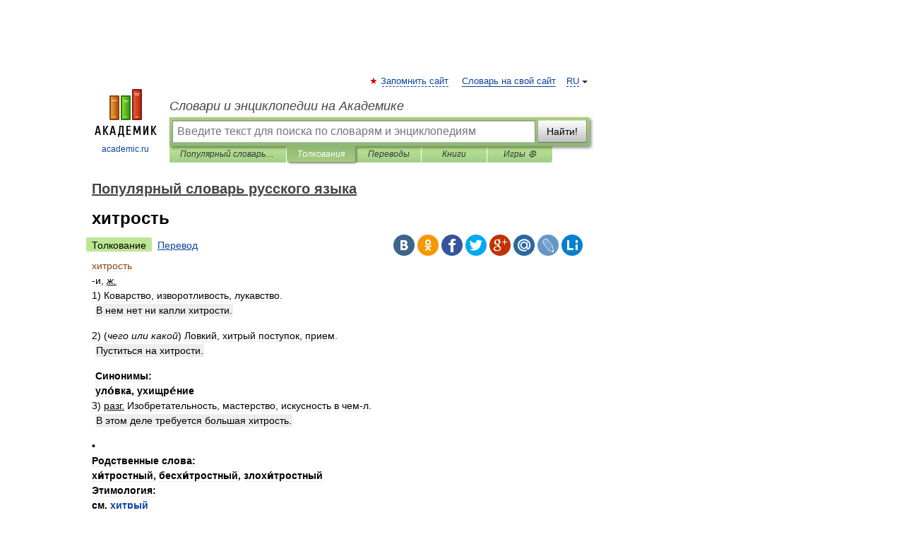

--- FILE ---
content_type: text/html; charset=UTF-8
request_url: https://popular.academic.ru/3297/%D1%85%D0%B8%D1%82%D1%80%D0%BE%D1%81%D1%82%D1%8C
body_size: 12216
content:
<!DOCTYPE html>
<html lang="ru">
<head>


	<meta http-equiv="Content-Type" content="text/html; charset=utf-8" />
	<title>хитрость | это... Что такое хитрость?</title>
	<meta name="Description" content="и, ж. 1) Коварство, изворотливость, лукавство. В нем нет ни капли хитрости. 2) (чего или какой) Ловкий, хитрый поступок, прием. Пуститься на хитрости. Синонимы: уло/вка, ухищре/ние 3) разг. Изобретательность, мастерство, искусность в чем л. В&amp;#8230;" />
	<!-- type: desktop C: ru  -->
	<meta name="Keywords" content="хитрость" />

 
	<!--[if IE]>
	<meta http-equiv="cleartype" content="on" />
	<meta http-equiv="msthemecompatible" content="no"/>
	<![endif]-->

	<meta name="viewport" content="width=device-width, initial-scale=1, minimum-scale=1">

	
	<meta name="rating" content="mature" />
    <meta http-equiv='x-dns-prefetch-control' content='on'>
    <link rel="dns-prefetch" href="https://ajax.googleapis.com">
    <link rel="dns-prefetch" href="https://www.googletagservices.com">
    <link rel="dns-prefetch" href="https://www.google-analytics.com">
    <link rel="dns-prefetch" href="https://pagead2.googlesyndication.com">
    <link rel="dns-prefetch" href="https://ajax.googleapis.com">
    <link rel="dns-prefetch" href="https://an.yandex.ru">
    <link rel="dns-prefetch" href="https://mc.yandex.ru">

    <link rel="preload" href="/images/Logo.png"   as="image" >
    <link rel="preload" href="/images/Logo_h.png" as="image" >

	<meta property="og:title" content="хитрость | это... Что такое хитрость?" />
	<meta property="og:type" content="article" />
	<meta property="og:url" content="https://popular.academic.ru/3297/%D1%85%D0%B8%D1%82%D1%80%D0%BE%D1%81%D1%82%D1%8C" />
	<meta property="og:image" content="https://academic.ru/images/Logo_social_ru.png?3" />
	<meta property="og:description" content="и, ж. 1) Коварство, изворотливость, лукавство. В нем нет ни капли хитрости. 2) (чего или какой) Ловкий, хитрый поступок, прием. Пуститься на хитрости. Синонимы: уло/вка, ухищре/ние 3) разг. Изобретательность, мастерство, искусность в чем л. В&amp;#8230;" />
	<meta property="og:site_name" content="Словари и энциклопедии на Академике" />
	<link rel="search" type="application/opensearchdescription+xml" title="Словари и энциклопедии на Академике" href="//popular.academic.ru/dicsearch.xml" />
	<meta name="ROBOTS" content="ALL" />
	<link rel="next" href="https://popular.academic.ru/3298/%D1%85%D0%B8%D1%82%D1%80%D1%8B%D0%B9" />
	<link rel="prev" href="https://popular.academic.ru/3296/%D1%85%D0%B8%D1%82" />
	<link rel="TOC" href="https://popular.academic.ru/" />
	<link rel="index" href="https://popular.academic.ru/" />
	<link rel="contents" href="https://popular.academic.ru/" />
	<link rel="canonical" href="https://popular.academic.ru/3297/%D1%85%D0%B8%D1%82%D1%80%D0%BE%D1%81%D1%82%D1%8C" />

<!-- d/t desktop  -->

    <script>
      window.CaramelDomain = "academic.ru";
      const caramelJS = document.createElement('script'); 
      caramelJS.src = "https://ads.digitalcaramel.com/caramel.js?ts="+new Date().getTime();
      caramelJS.async = true;
      document.head.appendChild(caramelJS);
    </script>


    <script>window.yaContextCb = window.yaContextCb || [] </script> 
    <script async src="https://yandex.ru/ads/system/context.js"></script>

    
<!-- +++++ ab_flag=1 fa_flag=2 +++++ -->

<style type="text/css">
div.hidden,#sharemenu,div.autosuggest,#contextmenu,#ad_top,#ad_bottom,#ad_right,#ad_top2,#restrictions,#footer ul + div,#TerminsNavigationBar,#top-menu,#lang,#search-tabs,#search-box .translate-lang,#translate-arrow,#dic-query,#logo img.h,#t-direction-head,#langbar,.smm{display:none}p,ul{list-style-type:none;margin:0 0 15px}ul li{margin-bottom:6px}.content ul{list-style-type:disc}*{padding:0;margin:0}html,body{height:100%}body{padding:0;margin:0;color:#000;font:14px Helvetica,Arial,Tahoma,sans-serif;background:#fff;line-height:1.5em}a{color:#0d44a0;text-decoration:none}h1{font-size:24px;margin:0 0 18px}h2{font-size:20px;margin:0 0 14px}h3{font-size:16px;margin:0 0 10px}h1 a,h2 a{color:#454545!important}#page{margin:0 auto}#page{min-height:100%;position:relative;padding-top:105px}#page{width:720px;padding-right:330px}* html #page{height:100%}#header{position:relative;height:122px}#logo{float:left;margin-top:21px;width:125px}#logo a.img{width:90px;margin:0 0 0 16px}#logo a.img.logo-en{margin-left:13px}#logo a{display:block;font-size:12px;text-align:center;word-break:break-all}#site-title{padding-top:35px;margin:0 0 5px 135px}#site-title a{color:#000;font-size:18px;font-style:italic;display:block;font-weight:400}#search-box{margin-left:135px;border-top-right-radius:3px;border-bottom-right-radius:3px;padding:4px;position:relative;background:#abcf7e;min-height:33px}#search-box.dic{background:#896744}#search-box table{border-spacing:0;border-collapse:collapse;width:100%}#search-box table td{padding:0;vertical-align:middle}#search-box table td:first-child{padding-right:3px}#search-box table td:last-child{width:1px}#search-query,#dic-query,.translate-lang{padding:6px;font-size:16px;height:18px;border:1px solid #949494;width:100%;box-sizing:border-box;height:32px;float:none;margin:0;background:white;float:left;border-radius:0!important}#search-button{width:70px;height:32px;text-align:center;border:1px solid #7a8e69;border-radius:3px;background:#e0e0e0}#search-tabs{display:block;margin:0 15px 0 135px;padding:0;list-style-type:none}#search-tabs li{float:left;min-width:70px;max-width:140px;padding:0 15px;height:23px;line-height:23px;background:#bde693;text-align:center;margin-right:1px}#search-box.dic + #search-tabs li{background:#C9A784}#search-tabs li:last-child{border-bottom-right-radius:3px}#search-tabs li a{color:#353535;font-style:italic;font-size:12px;display:block;white-space:nowrap;text-overflow:ellipsis;overflow:hidden}#search-tabs li.active{height:22px;line-height:23px;position:relative;background:#abcf7e;border-bottom-left-radius:3px;border-bottom-right-radius:3px}#search-box.dic + #search-tabs li.active{background:#896744}#search-tabs li.active a{color:white}#content{clear:both;margin:30px 0;padding-left:15px}#content a{text-decoration:underline}#content .breadcrumb{margin-bottom:20px}#search_sublinks,#search_links{margin-bottom:8px;margin-left:-8px}#search_sublinks a,#search_links a{padding:3px 8px 1px;border-radius:2px}#search_sublinks a.active,#search_links a.active{color:#000 !important;background:#bde693;text-decoration:none!important}.term{color:saddlebrown}@media(max-width:767px){.hideForMobile{display:none}#header{height:auto}#page{padding:5px;width:auto}#logo{float:none;width:144px;text-align:left;margin:0;padding-top:5px}#logo a{height:44px;overflow:hidden;text-align:left}#logo img.h{display:initial;width:144px;height:44px}#logo img.v{display:none}#site-title{padding:0;margin:10px 0 5px}#search-box,#search-tabs{clear:both;margin:0;width:auto;padding:4px}#search-box.translate #search-query{width:100%;margin-bottom:4px}#search-box.translate #td-search{overflow:visible;display:table-cell}ul#search-tabs{white-space:nowrap;margin-top:5px;overflow-x:auto;overflow-y:hidden}ul#search-tabs li,ul#search-tabs li.active{background:none!important;box-shadow:none;min-width:0;padding:0 5px;float:none;display:inline-block}ul#search-tabs li a{border-bottom:1px dashed green;font-style:normal;color:green;font-size:16px}ul#search-tabs li.active a{color:black;border-bottom-color:white;font-weight:700}ul#search-tabs li a:hover,ul#search-tabs li.active a:hover{color:black}#content{margin:15px 0}.h250{height:280px;max-height:280px;overflow:hidden;margin:25px 0 25px 0}
}</style>

	<link rel="shortcut icon" href="https://academic.ru/favicon.ico" type="image/x-icon" sizes="16x16" />
	<link rel="shortcut icon" href="https://academic.ru/images/icon.ico" type="image/x-icon" sizes="32x32" />
    <link rel="shortcut icon" href="https://academic.ru/images/icon.ico" type="image/x-icon" sizes="48x48" />
    
    <link rel="icon" type="image/png" sizes="16x16" href="/images/Logo_16x16_transparent.png" />
    <link rel="icon" type="image/png" sizes="32x32" href="/images/Logo_32x32_transparent.png" />
    <link rel="icon" type="image/png" sizes="48x48" href="/images/Logo_48x48_transparent.png" />
    <link rel="icon" type="image/png" sizes="64x64" href="/images/Logo_64x64_transparent.png" />
    <link rel="icon" type="image/png" sizes="128x128" href="/images/Logo_128x128_transparent.png" />

    <link rel="apple-touch-icon" sizes="57x57"   href="/images/apple-touch-icon-57x57.png" />
    <link rel="apple-touch-icon" sizes="60x60"   href="/images/apple-touch-icon-60x60.png" />
    <link rel="apple-touch-icon" sizes="72x72"   href="/images/apple-touch-icon-72x72.png" />
    <link rel="apple-touch-icon" sizes="76x76"   href="/images/apple-touch-icon-76x76.png" />
    <link rel="apple-touch-icon" sizes="114x114" href="/images/apple-touch-icon-114x114.png" />
    <link rel="apple-touch-icon" sizes="120x120" href="/images/apple-touch-icon-120x120.png" />
  
    <!-- link rel="mask-icon" href="/images/safari-pinned-tab.svg" color="#5bbad5" -->
    <meta name="msapplication-TileColor" content="#00aba9" />
    <meta name="msapplication-config" content="/images/browserconfig.xml" />
    <meta name="theme-color" content="#ffffff" />

    <meta name="apple-mobile-web-app-capable" content="yes" />
    <meta name="apple-mobile-web-app-status-bar-style" content="black /">


<script type="text/javascript">
  (function(i,s,o,g,r,a,m){i['GoogleAnalyticsObject']=r;i[r]=i[r]||function(){
  (i[r].q=i[r].q||[]).push(arguments)},i[r].l=1*new Date();a=s.createElement(o),
  m=s.getElementsByTagName(o)[0];a.async=1;a.src=g;m.parentNode.insertBefore(a,m)
  })(window,document,'script','//www.google-analytics.com/analytics.js','ga');

  ga('create', 'UA-2754246-1', 'auto');
  ga('require', 'displayfeatures');

  ga('set', 'dimension1', 'Филология');
  ga('set', 'dimension2', 'article');
  ga('set', 'dimension3', '0');

  ga('send', 'pageview');

</script>


<script type="text/javascript">
	if(typeof(console) == 'undefined' ) console = {};
	if(typeof(console.log) == 'undefined' ) console.log = function(){};
	if(typeof(console.warn) == 'undefined' ) console.warn = function(){};
	if(typeof(console.error) == 'undefined' ) console.error = function(){};
	if(typeof(console.time) == 'undefined' ) console.time = function(){};
	if(typeof(console.timeEnd) == 'undefined' ) console.timeEnd = function(){};
	Academic = {};
	Academic.sUserLanguage = 'ru';
	Academic.sDomainURL = 'https://popular.academic.ru/';
	Academic.sMainDomainURL = '//dic.academic.ru/';
	Academic.sTranslateDomainURL = '//translate.academic.ru/';
	Academic.deviceType = 'desktop';
		Academic.sDictionaryId = 'popular';
		Academic.Lang = {};
	Academic.Lang.sTermNotFound = 'Термин, отвечающий запросу, не найден'; 
</script>


<!--  Вариокуб -->
<script type="text/javascript">
    (function(e, x, pe, r, i, me, nt){
    e[i]=e[i]||function(){(e[i].a=e[i].a||[]).push(arguments)},
    me=x.createElement(pe),me.async=1,me.src=r,nt=x.getElementsByTagName(pe)[0],me.addEventListener("error",function(){function cb(t){t=t[t.length-1],"function"==typeof t&&t({flags:{}})};Array.isArray(e[i].a)&&e[i].a.forEach(cb);e[i]=function(){cb(arguments)}}),nt.parentNode.insertBefore(me,nt)})
    (window, document, "script", "https://abt.s3.yandex.net/expjs/latest/exp.js", "ymab");

    ymab("metrika.70309897", "init"/*, {clientFeatures}, {callback}*/);
    ymab("metrika.70309897", "setConfig", {enableSetYmUid: true});
</script>





</head>
<body>

<div id="ad_top">
<!-- top bnr -->
<div class="banner" style="max-height: 90px; overflow: hidden; display: inline-block;">




<!-- Yandex.RTB R-A-12643772-1 -->
<div id="yandex_rtb_R-A-12643772-1"></div>
<script>
window.yaContextCb.push(() => {
    Ya.Context.AdvManager.render({
        "blockId": "R-A-12643772-1",
        "renderTo": "yandex_rtb_R-A-12643772-1"
    })
})
</script>


</div> <!-- top banner  -->




</div>
	<div id="page"  >








			<div id="header">
				<div id="logo">
					<a href="//academic.ru">
						<img src="//academic.ru/images/Logo.png" class="v" alt="academic.ru" width="88" height="68" />
						<img src="//academic.ru/images/Logo_h.png" class="h" alt="academic.ru" width="144" height="44" />
						<br />
						academic.ru					</a>
				</div>
					<ul id="top-menu">
						<li id="lang">
							<a href="#" class="link">RU</a>

							<ul id="lang-menu">

							<li><a href="//en-academic.com">EN</a></li>
<li><a href="//de-academic.com">DE</a></li>
<li><a href="//es-academic.com">ES</a></li>
<li><a href="//fr-academic.com">FR</a></li>
							</ul>
						</li>
						<!--li><a class="android" href="//dic.academic.ru/android.php">Android версия</a></li-->
						<!--li><a class="apple" href="//dic.academic.ru/apple.php">iPhone/iPad версия</a></li-->
						<li><a class="add-fav link" href="#" onClick="add_favorite(this);">Запомнить сайт</a></li>
						<li><a href="//partners.academic.ru/partner_proposal.php" target="_blank">Словарь на свой сайт</a></li>
						<!--li><a href="#">Форум</a></li-->
					</ul>
					<h2 id="site-title">
						<a href="//academic.ru">Словари и энциклопедии на Академике</a>
					</h2>

					<div id="search-box">
						<form action="/searchall.php" method="get" name="formSearch">

<table><tr><td id="td-search">

							<input type="text" name="SWord" id="search-query" required
							value=""
							title="Введите текст для поиска по словарям и энциклопедиям" placeholder="Введите текст для поиска по словарям и энциклопедиям"
							autocomplete="off">


<div class="translate-lang">
	<select name="from" id="translateFrom">
				<option value="xx">Все языки</option><option value="ru" selected>Русский</option><option value="en">Английский</option><option value="fr">Французский</option><option value="de">Немецкий</option><option value="es">Испанский</option><option disabled>────────</option><option value="sq">Албанский</option><option value="al">Алтайский</option><option value="ar">Арабский</option><option value="an">Арагонский</option><option value="hy">Армянский</option><option value="rp">Арумынский</option><option value="at">Астурийский</option><option value="af">Африкаанс</option><option value="bb">Багобо</option><option value="eu">Баскский</option><option value="ba">Башкирский</option><option value="be">Белорусский</option><option value="bg">Болгарский</option><option value="bu">Бурятский</option><option value="cy">Валлийский</option><option value="wr">Варайский</option><option value="hu">Венгерский</option><option value="vp">Вепсский</option><option value="hs">Верхнелужицкий</option><option value="vi">Вьетнамский</option><option value="ht">Гаитянский</option><option value="el">Греческий</option><option value="ka">Грузинский</option><option value="gn">Гуарани</option><option value="gd">Гэльский</option><option value="da">Датский</option><option value="dl">Долганский</option><option value="pr">Древнерусский язык</option><option value="he">Иврит</option><option value="yi">Идиш</option><option value="in">Ингушский</option><option value="id">Индонезийский</option><option value="ik">Инупиак</option><option value="ga">Ирландский</option><option value="is">Исландский</option><option value="it">Итальянский</option><option value="yo">Йоруба</option><option value="kk">Казахский</option><option value="kc">Карачаевский</option><option value="ca">Каталанский</option><option value="qy">Квенья</option><option value="qu">Кечуа</option><option value="ky">Киргизский</option><option value="zh">Китайский</option><option value="go">Клингонский</option><option value="kv">Коми</option><option value="mm">Коми</option><option value="ko">Корейский</option><option value="cr">Кри</option><option value="ct">Крымскотатарский</option><option value="kp">Кумыкский</option><option value="ku">Курдский</option><option value="km">Кхмерский</option><option value="la">Латинский</option><option value="lv">Латышский</option><option value="ln">Лингала</option><option value="lt">Литовский</option><option value="lb">Люксембургский</option><option value="mu">Майя</option><option value="mk">Македонский</option><option value="ms">Малайский</option><option value="ma">Маньчжурский</option><option value="mi">Маори</option><option value="mj">Марийский</option><option value="mc">Микенский</option><option value="mf">Мокшанский</option><option value="mn">Монгольский</option><option value="nu">Науатль</option><option value="nl">Нидерландский</option><option value="og">Ногайский</option><option value="no">Норвежский</option><option value="oa">Орокский</option><option value="os">Осетинский</option><option value="ot">Османский</option><option value="pi">Пали</option><option value="pm">Папьяменто</option><option value="pa">Пенджабский</option><option value="fa">Персидский</option><option value="pl">Польский</option><option value="pt">Португальский</option><option value="ro">Румынский, Молдавский</option><option value="sa">Санскрит</option><option value="se">Северносаамский</option><option value="sr">Сербский</option><option value="ld">Сефардский</option><option value="sz">Силезский</option><option value="sk">Словацкий</option><option value="sl">Словенский</option><option value="sw">Суахили</option><option value="tl">Тагальский</option><option value="tg">Таджикский</option><option value="th">Тайский</option><option value="tt">Татарский</option><option value="tw">Тви</option><option value="bo">Тибетский</option><option value="tf">Тофаларский</option><option value="tv">Тувинский</option><option value="tr">Турецкий</option><option value="tk">Туркменский</option><option value="ud">Удмуртский</option><option value="uz">Узбекский</option><option value="ug">Уйгурский</option><option value="uk">Украинский</option><option value="ur">Урду</option><option value="uu">Урумский</option><option value="fo">Фарерский</option><option value="fi">Финский</option><option value="hi">Хинди</option><option value="hr">Хорватский</option><option value="cu">Церковнославянский (Старославянский)</option><option value="ke">Черкесский</option><option value="ck">Чероки</option><option value="ce">Чеченский</option><option value="cs">Чешский</option><option value="cv">Чувашский</option><option value="cn">Шайенского</option><option value="sv">Шведский</option><option value="cj">Шорский</option><option value="sx">Шумерский</option><option value="ev">Эвенкийский</option><option value="gw">Эльзасский</option><option value="mv">Эрзянский</option><option value="eo">Эсперанто</option><option value="et">Эстонский</option><option value="ya">Юпийский</option><option value="sh">Якутский</option><option value="ja">Японский</option>	</select>
</div>
<div id="translate-arrow"><a>&nbsp;</a></div>
<div class="translate-lang">
	<select name="to" id="translateOf">
				<option value="xx" selected>Все языки</option><option value="ru">Русский</option><option value="en">Английский</option><option value="fr">Французский</option><option value="de">Немецкий</option><option value="es">Испанский</option><option disabled>────────</option><option value="av">Аварский</option><option value="ad">Адыгейский</option><option value="az">Азербайджанский</option><option value="ai">Айнский язык</option><option value="al">Алтайский</option><option value="ar">Арабский</option><option value="hy">Армянский</option><option value="eu">Баскский</option><option value="ba">Башкирский</option><option value="be">Белорусский</option><option value="hu">Венгерский</option><option value="vp">Вепсский</option><option value="vd">Водский</option><option value="el">Греческий</option><option value="da">Датский</option><option value="he">Иврит</option><option value="yi">Идиш</option><option value="iz">Ижорский</option><option value="in">Ингушский</option><option value="id">Индонезийский</option><option value="is">Исландский</option><option value="it">Итальянский</option><option value="kk">Казахский</option><option value="kc">Карачаевский</option><option value="zh">Китайский</option><option value="kv">Коми</option><option value="ct">Крымскотатарский</option><option value="kp">Кумыкский</option><option value="la">Латинский</option><option value="lv">Латышский</option><option value="lt">Литовский</option><option value="mj">Марийский</option><option value="mf">Мокшанский</option><option value="mn">Монгольский</option><option value="nl">Нидерландский</option><option value="no">Норвежский</option><option value="os">Осетинский</option><option value="fa">Персидский</option><option value="pl">Польский</option><option value="pt">Португальский</option><option value="sk">Словацкий</option><option value="sl">Словенский</option><option value="sw">Суахили</option><option value="tg">Таджикский</option><option value="th">Тайский</option><option value="tt">Татарский</option><option value="tr">Турецкий</option><option value="tk">Туркменский</option><option value="ud">Удмуртский</option><option value="uz">Узбекский</option><option value="ug">Уйгурский</option><option value="uk">Украинский</option><option value="uu">Урумский</option><option value="fi">Финский</option><option value="cu">Церковнославянский (Старославянский)</option><option value="ce">Чеченский</option><option value="cs">Чешский</option><option value="cv">Чувашский</option><option value="sv">Шведский</option><option value="cj">Шорский</option><option value="ev">Эвенкийский</option><option value="mv">Эрзянский</option><option value="eo">Эсперанто</option><option value="et">Эстонский</option><option value="sh">Якутский</option><option value="ja">Японский</option>	</select>
</div>
<input type="hidden" name="did" id="did-field" value="popular" />
<input type="hidden" id="search-type" name="stype" value="" />

</td><td>

							<button id="search-button">Найти!</button>

</td></tr></table>

						</form>

						<input type="text" name="dic_query" id="dic-query"
						title="Интерактивное оглавление. Вводите нужный Вам термин" placeholder="Интерактивное оглавление. Вводите нужный Вам термин"
						autocomplete="off" >


					</div>
				  <ul id="search-tabs">
    <li data-search-type="-1" id="thisdic" ><a href="#" onclick="return false;">Популярный словарь русского языка</a></li>
    <li data-search-type="0" id="interpretations" class="active"><a href="#" onclick="return false;">Толкования</a></li>
    <li data-search-type="1"  id="translations" ><a href="#" onclick="return false;">Переводы</a></li>
    <li data-search-type="10" id="books"            ><a href="#" onclick="return false;">Книги       </a></li>
    <li data-search-type="88" id="games"            ><a href="https://games.academic.ru" title="Бесплатные игры" >Игры ⚽</a></li>
  </ul>
				</div>

	
<div id="ad_top2"></div>	
			<div id="content">

  
  				<div itemscope itemtype="http://data-vocabulary.org/Breadcrumb" style="clear: both;">
  				<h2 class="breadcrumb"><a href="/" itemprop="url"><span itemprop="title">Популярный словарь русского языка</span></a>
  				</h2>
  				</div>
  				<div class="content" id="selectable-content">
  					<div class="title" id="TerminTitle"> <!-- ID нужен для того, чтобы спозиционировать Pluso -->
  						<h1>хитрость</h1>
  
  </div><div id="search_links"><a class="active">Толкование</a><a href="//translate.academic.ru/хитрость/ru/">Перевод</a>
  					</div>
  
  <ul class="smm">
  <li class="vk"><a onClick="share('vk'); return false;" href="#"></a></li>
  <li class="ok"><a onClick="share('ok'); return false;" href="#"></a></li>
  <li class="fb"><a onClick="share('fb'); return false;" href="#"></a></li>
  <li class="tw"><a onClick="share('tw'); return false;" href="#"></a></li>
  <li class="gplus"><a onClick="share('g+'); return false;" href="#"></a></li>
  <li class="mailru"><a onClick="share('mail.ru'); return false;" href="#"></a></li>
  <li class="lj"><a onClick="share('lj'); return false;" href="#"></a></li>
  <li class="li"><a onClick="share('li'); return false;" href="#"></a></li>
</ul>
<div id="article"><dl>
<div itemscope itemtype="http://webmaster.yandex.ru/vocabularies/enc-article.xml">

               <dt itemprop="title" class="term" lang="ru">хитрость</dt>

               <dd itemprop="content" class="descript" lang="ru"><div><span class="dic_comment">-и, <u><em>ж.</span></em></u></div>
<div>1) <span>Коварство, изворотливость, лукавство.</span></div>
<div style="margin-left:5px"><strong><p><span class="dic_example">В нем нет ни капли хитрости.</span></p></strong></div>
<div>2) <span><span class="dic_comment">(<em>чего или какой</em>)</span> Ловкий, хитрый поступок, прием.</span></div>
<div style="margin-left:5px"><strong><p><span class="dic_example">Пуститься на хитрости.</span></p></strong></div>
<div style="margin-left:5px"><strong><strong>Синонимы:</strong></strong></div>
<div style="margin-left:5px"><strong><span class="dic_comment">уло́вка</span>, <span class="dic_comment">ухищре́ние</span></strong></div>
<div>3) <u><span>разг.</u> Изобретательность, мастерство, искусность в чем-л.</span></div>
<div style="margin-left:5px"><strong><p><span class="dic_example">В этом деле требуется большая хитрость.</span></p></strong></div>
<div><strong>•</strong></div>
<div><strong><strong>Родственные слова:</strong></strong></div>
<div><strong><span class="dic_comment">хи́тростный</span>, <span class="dic_comment">бесхи́тростный</span>, <span class="dic_comment">злохи́тростный</span></strong></div>
<div><strong><strong>Этимология:</strong></strong></div>
<div><u><strong>см.</u> <a href="http://popular.academic.ru/3298/%D1%85%D0%B8%D1%82%D1%80%D1%8B%D0%B9">хитрый</a></strong></div>
<div><strong>••</strong></div>
<div><strong><p><span class="dic_example">Вое́нная хи́трость — изобретательный, хитрый прием тактического плана.</span></p></strong></div>
<div><strong><p><span class="dic_example">Не велика́ хи́трость <u>с неопр.</u> — не трудно, не сложно.</span></p></strong></div></dd>

               <br />

               <p id="TerminSourceInfo" class="src">

               <em><span itemprop="source">Популярный словарь русского языка. Толково-энциклопедический.  — М.: Русский язык-Медиа</span>.
   <span itemprop="author">А.П. Гуськова, Б.В.Сотин</span>.
   <span itemprop="source-date">2003</span>.</em>
 </p>
</div>
</dl>
</div>

<div style="padding:5px 0px;"> <a href="https://games.academic.ru" style="color: green; font-size: 16px; margin-right:10px"><b>Игры ⚽</b></a> <b><a title='онлайн-сервис помощи студентам' href='https://homework.academic.ru/?type_id=11'>Нужна курсовая?</a></b></div>

<b>Синонимы</b>: <div class="tags_list"><a href="//popular.academic.ru/synonyms/%D0%B0%D0%BF%D1%80%D0%BE%D1%88" rel="tag">апрош</a>, <a href="//popular.academic.ru/synonyms/%D0%B2%D0%B5%D1%80%D1%82%D0%BA%D0%BE%D1%81%D1%82%D1%8C" rel="tag">верткость</a>, <a href="//popular.academic.ru/synonyms/%D0%B2%D0%B8%D0%BB%D1%8F%D0%BD%D0%B8%D0%B5" rel="tag">виляние</a>, <a href="//popular.academic.ru/synonyms/%D0%B2%D0%B8%D1%82%D0%B8%D0%B5%D0%B2%D0%B0%D1%82%D0%BE%D1%81%D1%82%D1%8C" rel="tag">витиеватость</a>, <a href="//popular.academic.ru/synonyms/%D0%B2%D0%BE%D1%80%D0%BE%D0%B2%D0%B0%D1%82%D0%BE%D1%81%D1%82%D1%8C" rel="tag">вороватость</a>, <a href="//popular.academic.ru/synonyms/%D0%B2%D1%8B%D0%B2%D0%B5%D1%80%D1%82" rel="tag">выверт</a>, <a href="//popular.academic.ru/synonyms/%D0%B2%D1%8B%D0%BA%D1%80%D1%83%D1%82%D0%B0%D1%81%D1%8B" rel="tag">выкрутасы</a>, <a href="//popular.academic.ru/synonyms/%D0%B3%D0%BE%D0%BB%D0%BE%D0%B2%D0%BE%D0%BB%D0%BE%D0%BC%D0%BD%D0%BE%D1%81%D1%82%D1%8C" rel="tag">головоломность</a>, <a href="//popular.academic.ru/synonyms/%D0%B4%D0%B2%D0%BE%D0%B5%D0%B4%D1%83%D1%88%D0%B8%D0%B5" rel="tag">двоедушие</a>, <a href="//popular.academic.ru/synonyms/%D0%B4%D0%B8%D0%BF%D0%BB%D0%BE%D0%BC%D0%B0%D1%82%D0%B8%D1%87%D0%BD%D0%BE%D1%81%D1%82%D1%8C" rel="tag">дипломатичность</a>, <a href="//popular.academic.ru/synonyms/%D0%B6%D1%83%D0%BB%D0%B8%D0%BA%D0%BE%D0%B2%D0%B0%D1%82%D0%BE%D1%81%D1%82%D1%8C" rel="tag">жуликоватость</a>, <a href="//popular.academic.ru/synonyms/%D0%B7%D0%B0%D0%BA%D0%B0%D0%B2%D1%8B%D0%BA%D0%B0" rel="tag">закавыка</a>, <a href="//popular.academic.ru/synonyms/%D0%B7%D0%B0%D0%BA%D0%B0%D0%B2%D1%8B%D1%87%D0%BA%D0%B0" rel="tag">закавычка</a>, <a href="//popular.academic.ru/synonyms/%D0%B7%D0%B0%D0%BA%D0%BE%D0%B2%D1%8B%D1%80%D0%B8%D1%81%D1%82%D0%BE%D1%81%D1%82%D1%8C" rel="tag">заковыристость</a>, <a href="//popular.academic.ru/synonyms/%D0%B7%D0%B0%D0%BA%D0%BE%D0%B2%D1%8B%D1%80%D0%BA%D0%B0" rel="tag">заковырка</a>, <a href="//popular.academic.ru/synonyms/%D0%B7%D0%B0%D0%BA%D0%BE%D1%80%D1%8E%D1%87%D0%BA%D0%B0" rel="tag">закорючка</a>, <a href="//popular.academic.ru/synonyms/%D0%B7%D0%B0%D0%BC%D1%8B%D1%81%D0%BB%D0%BE%D0%B2%D0%B0%D1%82%D0%BE%D1%81%D1%82%D1%8C" rel="tag">замысловатость</a>, <a href="//popular.academic.ru/synonyms/%D0%B7%D0%B0%D1%82%D0%B5%D0%B9%D0%BB%D0%B8%D0%B2%D0%BE%D1%81%D1%82%D1%8C" rel="tag">затейливость</a>, <a href="//popular.academic.ru/synonyms/%D0%B7%D0%BB%D0%BE%D1%83%D1%85%D0%B8%D1%89%D1%80%D0%B5%D0%BD%D0%B8%D0%B5" rel="tag">злоухищрение</a>, <a href="//popular.academic.ru/synonyms/%D0%B8%D0%B7%D0%B2%D0%BE%D1%80%D0%BE%D1%82" rel="tag">изворот</a>, <a href="//popular.academic.ru/synonyms/%D0%B8%D0%B7%D0%B2%D0%BE%D1%80%D0%BE%D1%82%D0%B8%D1%81%D1%82%D0%BE%D1%81%D1%82%D1%8C" rel="tag">изворотистость</a>, <a href="//popular.academic.ru/synonyms/%D0%B8%D0%B7%D0%B2%D0%BE%D1%80%D0%BE%D1%82%D0%BB%D0%B8%D0%B2%D0%BE%D1%81%D1%82%D1%8C" rel="tag">изворотливость</a>, <a href="//popular.academic.ru/synonyms/%D0%B8%D0%B7%D0%B2%D0%BE%D1%80%D0%BE%D1%82%D1%8B" rel="tag">извороты</a>, <a href="//popular.academic.ru/synonyms/%D0%B8%D0%B7%D0%BE%D0%B1%D1%80%D0%B5%D1%82%D0%B0%D1%82%D0%B5%D0%BB%D1%8C%D0%BD%D0%BE%D1%81%D1%82%D1%8C" rel="tag">изобретательность</a>, <a href="//popular.academic.ru/synonyms/%D0%B8%D0%B7%D0%BE%D1%89%D1%80%D0%B5%D0%BD%D0%B8%D0%B5" rel="tag">изощрение</a>, <a href="//popular.academic.ru/synonyms/%D0%B8%D0%B7%D1%8E%D0%BC%D0%B8%D0%BD%D0%BA%D0%B0" rel="tag">изюминка</a>, <a href="//popular.academic.ru/synonyms/%D0%B8%D1%81%D0%BA%D1%83%D1%81%D0%BD%D0%BE%D1%81%D1%82%D1%8C" rel="tag">искусность</a>, <a href="//popular.academic.ru/synonyms/%D0%BA%D0%B0%D0%B2%D0%B5%D1%80%D0%B7%D0%BD%D0%BE%D1%81%D1%82%D1%8C" rel="tag">каверзность</a>, <a href="//popular.academic.ru/synonyms/%D0%BA%D0%BE%D0%B2%D0%B0%D1%80%D1%81%D1%82%D0%B2%D0%BE" rel="tag">коварство</a>, <a href="//popular.academic.ru/synonyms/%D0%BA%D1%80%D0%B8%D0%B2%D0%BE%D0%B4%D1%83%D1%88%D0%B8%D0%B5" rel="tag">криводушие</a>, <a href="//popular.academic.ru/synonyms/%D0%BB%D0%B0%D0%B7%D0%B5%D0%B9%D0%BA%D0%B0" rel="tag">лазейка</a>, <a href="//popular.academic.ru/synonyms/%D0%BB%D0%BE%D0%B2%D0%BA%D0%B0%D1%87%D0%B5%D1%81%D1%82%D0%B2%D0%BE" rel="tag">ловкачество</a>, <a href="//popular.academic.ru/synonyms/%D0%BB%D0%BE%D0%B2%D0%BA%D0%BE%D1%81%D1%82%D1%8C" rel="tag">ловкость</a>, <a href="//popular.academic.ru/synonyms/%D0%BB%D0%BE%D0%B2%D0%BA%D0%BE%D1%81%D1%82%D1%8C+%D1%80%D1%83%D0%BA+-+%D0%B8+%D0%BD%D0%B8%D0%BA%D0%B0%D0%BA%D0%BE%D0%B3%D0%BE+%D0%BC%D0%BE%D1%88%D0%B5%D0%BD%D1%81%D1%82%D0%B2%D0%B0" rel="tag">ловкость рук - и никакого мошенства</a>, <a href="//popular.academic.ru/synonyms/%D0%BB%D1%83%D0%BA%D0%B0%D0%B2%D0%BE%D1%81%D1%82%D1%8C" rel="tag">лукавость</a>, <a href="//popular.academic.ru/synonyms/%D0%BB%D1%83%D0%BA%D0%B0%D0%B2%D1%81%D1%82%D0%B2%D0%BE" rel="tag">лукавство</a>, <a href="//popular.academic.ru/synonyms/%D0%BC%D0%B0%D0%BD%D0%B5%D0%B2%D1%80" rel="tag">маневр</a>, <a href="//popular.academic.ru/synonyms/%D0%BC%D0%B0%D1%81%D1%82%D1%8B%D1%80%D0%BA%D0%B0" rel="tag">мастырка</a>, <a href="//popular.academic.ru/synonyms/%D0%BC%D0%B0%D1%85%D0%B8%D0%BD%D0%B0%D1%86%D0%B8%D1%8F" rel="tag">махинация</a>, <a href="//popular.academic.ru/synonyms/%D0%BC%D0%BD%D0%BE%D0%B3%D0%BE%D1%81%D0%BB%D0%BE%D0%B6%D0%BD%D0%BE%D1%81%D1%82%D1%8C" rel="tag">многосложность</a>, <a href="//popular.academic.ru/synonyms/%D0%BC%D1%83%D0%B4%D1%80%D0%B5%D0%BD%D0%BE%D1%81%D1%82%D1%8C" rel="tag">мудреность</a>, <a href="//popular.academic.ru/synonyms/%D0%BE%D0%B1%D0%BC%D0%B0%D0%BD" rel="tag">обман</a>, <a href="//popular.academic.ru/synonyms/%D0%BE%D0%B1%D0%BE%D1%80%D0%BE%D1%82%D0%B8%D1%81%D1%82%D0%BE%D1%81%D1%82%D1%8C" rel="tag">оборотистость</a>, <a href="//popular.academic.ru/synonyms/%D0%BE%D0%B1%D0%BE%D1%80%D0%BE%D1%82%D0%BB%D0%B8%D0%B2%D0%BE%D1%81%D1%82%D1%8C" rel="tag">оборотливость</a>, <a href="//popular.academic.ru/synonyms/%D0%BE%D0%B1%D1%85%D0%BE%D0%B4%D0%B5%D1%86" rel="tag">обходец</a>, <a href="//popular.academic.ru/synonyms/%D0%BF%D0%B0%D0%BD%D1%83%D1%80%D0%B3%D0%B8%D1%8F" rel="tag">панургия</a>, <a href="//popular.academic.ru/synonyms/%D0%BF%D0%BB%D1%83%D1%82%D0%BD%D1%8F" rel="tag">плутня</a>, <a href="//popular.academic.ru/synonyms/%D0%BF%D0%BB%D1%83%D1%82%D0%BE%D0%B2%D0%B0%D1%82%D0%BE%D1%81%D1%82%D1%8C" rel="tag">плутоватость</a>, <a href="//popular.academic.ru/synonyms/%D0%BF%D0%BE%D0%B4%D1%85%D0%BE%D0%B4%D0%B5%D1%86" rel="tag">подходец</a>, <a href="//popular.academic.ru/synonyms/%D0%BF%D0%BE%D0%B4%D1%85%D0%BE%D0%B4%D1%8B" rel="tag">подходы</a>, <a href="//popular.academic.ru/synonyms/%D0%BF%D0%BE%D0%BD%D1%82" rel="tag">понт</a>, <a href="//popular.academic.ru/synonyms/%D0%BF%D0%BE%D0%BD%D1%82%D1%8F%D1%80%D0%B0" rel="tag">понтяра</a>, <a href="//popular.academic.ru/synonyms/%D0%BF%D1%80%D0%B5%D0%B4%D0%BB%D0%BE%D0%B3" rel="tag">предлог</a>, <a href="//popular.academic.ru/synonyms/%D0%BF%D1%80%D0%B8%D0%B5%D0%BC" rel="tag">прием</a>, <a href="//popular.academic.ru/synonyms/%D0%BF%D1%80%D0%B8%D0%B5%D0%BC%D1%87%D0%B8%D0%BA" rel="tag">приемчик</a>, <a href="//popular.academic.ru/synonyms/%D0%BF%D1%80%D0%B8%D0%BC%D0%BE%D1%87%D0%BA%D0%B8" rel="tag">примочки</a>, <a href="//popular.academic.ru/synonyms/%D0%BF%D1%80%D0%B8%D1%82%D0%B2%D0%BE%D1%80%D1%81%D1%82%D0%B2%D0%BE" rel="tag">притворство</a>, <a href="//popular.academic.ru/synonyms/%D0%BF%D1%80%D0%B8%D1%85%D0%BE%D1%82%D0%BB%D0%B8%D0%B2%D0%BE%D1%81%D1%82%D1%8C" rel="tag">прихотливость</a>, <a href="//popular.academic.ru/synonyms/%D0%BF%D1%80%D0%BE%D0%B3%D0%B8%D0%B1" rel="tag">прогиб</a>, <a href="//popular.academic.ru/synonyms/%D0%BF%D1%80%D0%BE%D0%B4%D0%B5%D0%BB%D0%BA%D0%B0" rel="tag">проделка</a>, <a href="//popular.academic.ru/synonyms/%D0%BF%D1%80%D0%BE%D0%B9%D0%B4%D0%BE%D1%88%D0%B5%D1%81%D1%82%D0%B2%D0%BE" rel="tag">пройдошество</a>, <a href="//popular.academic.ru/synonyms/%D0%BF%D1%80%D0%BE%D0%B9%D0%B4%D0%BE%D1%88%D0%B8%D0%BD%D0%BA%D0%B0" rel="tag">пройдошинка</a>, <a href="//popular.academic.ru/synonyms/%D0%BF%D1%80%D0%BE%D0%B9%D0%B4%D0%BE%D1%88%D0%BB%D0%B8%D0%B2%D0%BE%D1%81%D1%82%D1%8C" rel="tag">пройдошливость</a>, <a href="//popular.academic.ru/synonyms/%D0%BF%D1%80%D0%BE%D0%BB%D0%B0%D0%B7%D0%BD%D0%B8%D1%87%D0%B5%D1%81%D1%82%D0%B2%D0%BE" rel="tag">пролазничество</a>, <a href="//popular.academic.ru/synonyms/%D0%BF%D1%80%D0%BE%D0%BD%D1%8B%D1%80%D0%BB%D0%B8%D0%B2%D0%BE%D1%81%D1%82%D1%8C" rel="tag">пронырливость</a>, <a href="//popular.academic.ru/synonyms/%D0%BF%D1%80%D0%BE%D0%BD%D1%8B%D1%80%D1%81%D1%82%D0%B2%D0%BE" rel="tag">пронырство</a>, <a href="//popular.academic.ru/synonyms/%D0%BF%D1%80%D0%BE%D1%85%D0%B8%D0%BD%D0%B4%D0%B5%D0%B9%D1%81%D1%82%D0%B2%D0%BE" rel="tag">прохиндейство</a>, <a href="//popular.academic.ru/synonyms/%D1%80%D0%B0%D1%81%D1%87%D0%B5%D1%82%D0%B5%D1%86" rel="tag">расчетец</a>, <a href="//popular.academic.ru/synonyms/%D1%81%D0%B5%D0%BA%D1%80%D0%B5%D1%82" rel="tag">секрет</a>, <a href="//popular.academic.ru/synonyms/%D1%81%D0%B5%D0%BA%D1%80%D0%B5%D1%82%D0%BA%D0%B0" rel="tag">секретка</a>, <a href="//popular.academic.ru/synonyms/%D1%81%D0%BB%D0%BE%D0%B6%D0%BD%D0%BE%D1%81%D1%82%D1%8C" rel="tag">сложность</a>, <a href="//popular.academic.ru/synonyms/%D1%81%D0%BE%D1%84%D0%B8%D0%B7%D0%BC" rel="tag">софизм</a>, <a href="//popular.academic.ru/synonyms/%D1%81%D1%82%D1%80%D0%B0%D1%82%D0%B5%D0%B3%D0%B5%D0%BC%D0%B0" rel="tag">стратегема</a>, <a href="//popular.academic.ru/synonyms/%D1%82%D0%B0%D0%BA%D1%82%D0%B8%D0%BA%D0%B0" rel="tag">тактика</a>, <a href="//popular.academic.ru/synonyms/%D1%82%D1%80%D1%8E%D0%BA" rel="tag">трюк</a>, <a href="//popular.academic.ru/synonyms/%D1%83%D0%B2%D0%B5%D1%80%D1%82%D0%BA%D0%B0" rel="tag">увертка</a>, <a href="//popular.academic.ru/synonyms/%D1%83%D0%B2%D0%B5%D1%80%D1%82%D0%BB%D0%B8%D0%B2%D0%BE%D1%81%D1%82%D1%8C" rel="tag">увертливость</a>, <a href="//popular.academic.ru/synonyms/%D1%83%D0%BA%D0%BB%D0%BE%D0%BD%D1%87%D0%B8%D0%B2%D0%BE%D1%81%D1%82%D1%8C" rel="tag">уклончивость</a>, <a href="//popular.academic.ru/synonyms/%D1%83%D0%BB%D0%BE%D0%B2%D0%BA%D0%B0" rel="tag">уловка</a>, <a href="//popular.academic.ru/synonyms/%D1%83%D1%85%D0%B2%D0%B0%D1%82%D0%BA%D0%B0" rel="tag">ухватка</a>, <a href="//popular.academic.ru/synonyms/%D1%83%D1%85%D0%B8%D1%89%D1%80%D0%B5%D0%BD%D0%B8%D0%B5" rel="tag">ухищрение</a>, <a href="//popular.academic.ru/synonyms/%D1%84%D0%B0%D0%BB%D1%8C%D1%88%D0%B8%D0%B2%D0%BE%D1%81%D1%82%D1%8C" rel="tag">фальшивость</a>, <a href="//popular.academic.ru/synonyms/%D1%84%D0%B8%D0%B3%D0%BB%D0%B8-%D0%BC%D0%B8%D0%B3%D0%BB%D0%B8" rel="tag">фигли-мигли</a>, <a href="//popular.academic.ru/synonyms/%D1%84%D0%B8%D0%BD%D1%82" rel="tag">финт</a>, <a href="//popular.academic.ru/synonyms/%D1%84%D0%BE%D0%BA%D1%83%D1%81" rel="tag">фокус</a>, <a href="//popular.academic.ru/synonyms/%D1%85%D0%B8%D1%82%D1%80%D0%B5%D1%86%D0%B0" rel="tag">хитреца</a>, <a href="//popular.academic.ru/synonyms/%D1%85%D0%B8%D1%82%D1%80%D0%B8%D0%BD%D0%BA%D0%B0" rel="tag">хитринка</a>, <a href="//popular.academic.ru/synonyms/%D1%85%D0%B8%D1%82%D1%80%D0%BE%D0%B6%D0%BE%D0%BF%D0%BE%D1%81%D1%82%D1%8C" rel="tag">хитрожопость</a>, <a href="//popular.academic.ru/synonyms/%D1%85%D0%B8%D1%82%D1%80%D0%BE%D1%81%D0%BF%D0%BB%D0%B5%D1%82%D0%B5%D0%BD%D0%B8%D1%8F" rel="tag">хитросплетения</a>, <a href="//popular.academic.ru/synonyms/%D1%85%D0%B8%D1%82%D1%80%D0%BE%D1%81%D0%BF%D0%BB%D0%B5%D1%82%D0%B5%D0%BD%D0%BD%D0%BE%D1%81%D1%82%D1%8C" rel="tag">хитросплетенность</a>, <a href="//popular.academic.ru/synonyms/%D1%85%D0%B8%D1%82%D1%80%D0%BE%D1%81%D1%82%D0%BD%D0%BE%D1%81%D1%82%D1%8C" rel="tag">хитростность</a>, <a href="//popular.academic.ru/synonyms/%D1%85%D0%B8%D1%82%D1%80%D0%BE%D1%83%D0%BC%D0%B8%D0%B5" rel="tag">хитроумие</a>, <a href="//popular.academic.ru/synonyms/%D1%85%D0%B8%D1%82%D1%80%D0%BE%D1%83%D0%BC%D0%BD%D0%BE%D1%81%D1%82%D1%8C" rel="tag">хитроумность</a>, <a href="//popular.academic.ru/synonyms/%D1%85%D0%BE%D0%B4" rel="tag">ход</a>, <a href="//popular.academic.ru/synonyms/%D1%88%D0%B5%D0%BB%D1%8C%D0%BC%D0%BE%D0%B2%D0%B0%D1%82%D0%BE%D1%81%D1%82%D1%8C" rel="tag">шельмоватость</a>, <a href="//popular.academic.ru/synonyms/%D1%88%D0%B5%D0%BB%D1%8C%D0%BC%D0%BE%D0%B2%D1%81%D1%82%D0%B2%D0%BE" rel="tag">шельмовство</a>, <a href="//popular.academic.ru/synonyms/%D1%88%D1%82%D1%83%D0%BA%D0%B0" rel="tag">штука</a>, <a href="//popular.academic.ru/synonyms/%D1%8D%D0%BA%D0%B8%D0%B2%D0%BE%D0%BA%D0%B8" rel="tag">экивоки</a></div>
<br /><br />
<b>Антонимы</b>: <div class="tags_list"><a href="//popular.academic.ru/antonyms/%D0%BF%D1%80%D0%BE%D1%81%D1%82%D0%BE%D1%82%D0%B0">простота</a>, <a href="//popular.academic.ru/antonyms/%D0%B1%D0%B5%D1%81%D1%85%D0%B8%D1%82%D1%80%D0%BE%D1%81%D1%82%D0%BD%D0%BE%D1%81%D1%82%D1%8C">бесхитростность</a>, <a href="//popular.academic.ru/antonyms/%D0%BF%D1%80%D0%BE%D1%81%D1%82%D0%BE%D0%B4%D1%83%D1%88%D0%B8%D0%B5">простодушие</a>, <a href="//popular.academic.ru/antonyms/%D1%87%D0%B5%D1%81%D1%82%D0%BD%D0%BE%D1%81%D1%82%D1%8C">честность</a></div>
<br /><br />
  <div id="socialBar_h"></div>
  					<ul class="post-nav" id="TerminsNavigationBar">
						<li class="prev"><a href="https://popular.academic.ru/3296/%D1%85%D0%B8%D1%82" title="хит">хит</a></li>
						<li class="next"><a href="https://popular.academic.ru/3298/%D1%85%D0%B8%D1%82%D1%80%D1%8B%D0%B9" title="хитрый">хитрый</a></li>
					</ul>
<!-- Yandex.RTB R-A-48186-27 -->
<div id="yandex_rtb_R-A-48186-27" style="max-height: 440px; overflow: hidden;"></div>
<script type="text/javascript">
    (function(w, d, n, s, t) {
        w[n] = w[n] || [];
        w[n].push(function() {
            Ya.Context.AdvManager.render({
                blockId: "R-A-48186-27",
                renderTo: "yandex_rtb_R-A-48186-27",
                async: true
            });
        });
        t = d.getElementsByTagName("script")[0];
        s = d.createElement("script");
        s.type = "text/javascript";
        s.src = "//an.yandex.ru/system/context.js";
        s.async = true;
        t.parentNode.insertBefore(s, t);
    })(this, this.document, "yandexContextAsyncCallbacks");
</script>  
  					<div class="other-info">
  						<div class="holder">
							<h3 class="dictionary">Смотреть что такое "хитрость" в других словарях:</h3>
							<ul class="terms-list">
<li><p><strong><a href="//dic.academic.ru/dic.nsf/aphorism/582/%D0%A5%D0%98%D0%A2%D0%A0%D0%9E%D0%A1%D0%A2%D0%AC">ХИТРОСТЬ</a></strong> — Мы потому возмущаемся людьми, которые с нами лукавят, что они считают себя умнее нас. Франсуа Ларошфуко Можно быть хитрее другого, но нельзя быть хитрее всех. Франсуа Ларошфуко Не слишком хитер тот, кто славится своей хитростью. Феликс Хвалибуг&#8230; … &nbsp; <span class="src2">Сводная энциклопедия афоризмов</span></p></li>
<li><p><strong><a href="//dic.academic.ru/dic.nsf/dic_synonims/192207/%D1%85%D0%B8%D1%82%D1%80%D0%BE%D1%81%D1%82%D1%8C">хитрость</a></strong> — Ловкость, лукавство, коварство, ухищрение, злоухищрение, виляние, криводушие, выверт, изворот, увертка, уловка, ухватка, прием, обходец, маневр, махинация, тактика, лазейка, предлог, софизм, плутня, проделка. Он все с хитрецой да с расчетцем. Я&#8230; … &nbsp; <span class="src2">Словарь синонимов</span></p></li>
<li><p><strong><a href="//dic.academic.ru/dic.nsf/ushakov/1081006">ХИТРОСТЬ</a></strong> — ХИТРОСТЬ, хитрости, жен. 1. только ед. отвлеч. сущ. к хитрый. Хитрость ума. Хитрость устройства. 2. Хитрое поведение, поступок, прием. «Я думаю, простительно защищать свое дело благородной хитростью.» Гончаров. «Я вижу хитрость их насквозь.»&#8230; … &nbsp; <span class="src2">Толковый словарь Ушакова</span></p></li>
<li><p><strong><a href="//dic.academic.ru/dic.nsf/ogegova/260670">ХИТРОСТЬ</a></strong> — ХИТРОСТЬ, и, жен. 1. см. хитрый. 2. Хитрый поступок, приём. Пуститься на хитрости. • Не велика хитрость! (эка хитрость!) (разг. ирон.) о чём н. несложном, нетрудном, совсем простом. Толковый словарь Ожегова. С.И. Ожегов, Н.Ю. Шведова. 1949 1992 … &nbsp; <span class="src2">Толковый словарь Ожегова</span></p></li>
<li><p><strong><a href="//epithets.academic.ru/1337/%D1%85%D0%B8%D1%82%D1%80%D0%BE%D1%81%D1%82%D1%8C">хитрость</a></strong> — Азиатская, бабская (простореч.), бессознательная, большая, вероломная, веселая, военная, восточная, грубая, детская, дипломатическая, дьявольская (разг.), женская, затаенная, звериная, злая, зоркая, иезуитская, изворотистая (устар.), изворотливая … &nbsp; <span class="src2">Словарь эпитетов</span></p></li>
<li><p><strong><a href="//dic.academic.ru/dic.nsf/dmitriev/5752/%D1%85%D0%B8%D1%82%D1%80%D0%BE%D1%81%D1%82%D1%8C">хитрость</a></strong> — сущ., ж., употр. сравн. часто Морфология: (нет) чего? хитрости, чему? хитрости, (вижу) что? хитрость, чем? хитростью, о чём? о хитрости; мн. что? хитрости, (нет) чего? хитростей, чему? хитростям, (вижу) что? хитрости, чем? хитростями, о чём? о&#8230; … &nbsp; <span class="src2">Толковый словарь Дмитриева</span></p></li>
<li><p><strong><a href="//spiritual_culture.academic.ru/2363/%D0%A5%D0%B8%D1%82%D1%80%D0%BE%D1%81%D1%82%D1%8C">Хитрость</a></strong> — нравственно этическое качество личности, проявляющееся в ловкости, обмане, лукавстве, тайном действии, скрытом поступке. Хитрость – способ обмануть бдительность противника или средство получить какой либо желаемый иной результат. Поэтому и&#8230; … &nbsp; <span class="src2">Основы духовной культуры (энциклопедический словарь педагога)</span></p></li>
<li><p><strong><a href="//dic.academic.ru/dic.nsf/proverbs/9886/%D0%A5%D0%98%D0%A2%D0%A0%D0%9E%D0%A1%D0%A2%D0%AC">ХИТРОСТЬ</a></strong> — Пройти все хитрости. Дон. Неодобр. Стать пройдохой. СДГ 3, 179. Не велика хитрость. Разг. О чём л. несложном, легко осуществимом. ФСРЯ, 506; БТС, 116. Жить на хитростях. Дон. Неодобр. Быть обманщиком, пройдохой. СДГ 1, 155 … &nbsp; <span class="src2">Большой словарь русских поговорок</span></p></li>
<li><p><strong><a href="//idiomatika.academic.ru/3164/%D1%85%D0%B8%D1%82%D1%80%D0%BE%D1%81%D1%82%D1%8C">хитрость</a></strong> — • невероятная хитрость … &nbsp; <span class="src2">Словарь русской идиоматики</span></p></li>
<li><p><strong><a href="//synonims_pic.academic.ru/1155/%D1%85%D0%B8%D1%82%D1%80%D0%BE%D1%81%D1%82%D1%8C">хитрость</a></strong> — • уловка, хитрость, ухищрение, маневр, увертка Стр. 1196 Стр. 1197 Стр. 1198 Стр. 1199 … &nbsp; <span class="src2">Новый объяснительный словарь синонимов русского языка</span></p></li>
							</ul>
						</div>
	</div>
					</div>



			</div>
  
<div id="ad_bottom">

<br />
<!-- new yandex bnr -->
<div class="banner" style="max-height: 440px; overflow: hidden;">

<!-- Yandex.RTB R-A-12643772-5 -->
<div id="yandex_rtb_R-A-12643772-5"></div>
<script>
window.yaContextCb.push(() => {
    Ya.Context.AdvManager.render({
        "blockId": "R-A-12643772-5",
        "renderTo": "yandex_rtb_R-A-12643772-5"
    })
})
</script>

</div>



</div>

	<div id="footer">
		<div id="liveinternet">
            <!--LiveInternet counter--><a href="https://www.liveinternet.ru/click;academic"
            target="_blank"><img id="licntC2FD" width="31" height="31" style="border:0" 
            title="LiveInternet"
            src="[data-uri]"
            alt=""/></a><script>(function(d,s){d.getElementById("licntC2FD").src=
            "https://counter.yadro.ru/hit;academic?t44.6;r"+escape(d.referrer)+
            ((typeof(s)=="undefined")?"":";s"+s.width+"*"+s.height+"*"+
            (s.colorDepth?s.colorDepth:s.pixelDepth))+";u"+escape(d.URL)+
            ";h"+escape(d.title.substring(0,150))+";"+Math.random()})
            (document,screen)</script><!--/LiveInternet-->
		</div>


      <div id="restrictions">18+</div>


				&copy; Академик, 2000-2026
<ul>
			<li>
				Обратная связь:
				<a id="m_s" href="#">Техподдержка</a>,
				<a id="m_a" href="#">Реклама на сайте</a>
			</li>
</ul>

<br/>
<ul>
			<li>
        <a href="https://tournavigator.pro/" target="_blank">&#128099; Путешествия</a>
			</li>
</ul>
<div>


			<a href="//partners.academic.ru/partner_proposal.php">Экспорт словарей на сайты</a>, сделанные на PHP, <div class="img joom"></div> Joomla, <div class="img drp"></div> Drupal, <div class="img wp"></div> WordPress, MODx.
</div>

	</div>


		<div id="contextmenu">
		<ul id="context-actions">
		  <li><a data-in="masha">Пометить текст и поделиться</a></li>
		  <li class="separator"></li>
		  <!--li><a data-in="dic">Искать в этом же словаре</a></li-->
		  <!--li><a data-in="synonyms">Искать синонимы</a></li-->
		  <li><a data-in="academic">Искать во всех словарях</a></li>
		  <li><a data-in="translate">Искать в переводах</a></li>
		  <li><a data-in="internet">Искать в Интернете</a></li>
		  <!--li><a data-in="category">Искать в этой же категории</a></li-->
		</ul>
		<ul id="context-suggestions">
		</ul>
		</div>

		<div id="sharemenu" style="top: 1075px; left: 240px;">
			<h3>Поделиться ссылкой на выделенное</h3>
			<ul class="smm">
  <li class="vk"><a onClick="share('vk'); return false;" href="#"></a></li>
  <li class="ok"><a onClick="share('ok'); return false;" href="#"></a></li>
  <li class="fb"><a onClick="share('fb'); return false;" href="#"></a></li>
  <li class="tw"><a onClick="share('tw'); return false;" href="#"></a></li>
  <li class="gplus"><a onClick="share('g+'); return false;" href="#"></a></li>
  <li class="mailru"><a onClick="share('mail.ru'); return false;" href="#"></a></li>
  <li class="lj"><a onClick="share('lj'); return false;" href="#"></a></li>
  <li class="li"><a onClick="share('li'); return false;" href="#"></a></li>
</ul>
			<div id="share-basement">
				<h5>Прямая ссылка:</h5>
				<a href="" id="share-directlink">
					…
				</a>
				<small>
					Нажмите правой клавишей мыши и выберите «Копировать ссылку»				</small>
			</div>
		</div>

	

	<script async src="/js/academic.min.js?150324" type="text/javascript"></script>



<div id="ad_right">

<script async src="https://ad.mail.ru/static/ads-async.js"></script>
<ins class="mrg-tag" style="display:inline-block;text-decoration: none;" data-ad-client="ad-860730" data-ad-slot="860730"></ins>  
<script>(MRGtag = window.MRGtag || []).push({})</script><div class="banner sticky">
  <div class="ACD_MIDR_300c_test">
<!--  Временно, для теста  -->

<div caramel-id="01j78m1mtc0s4v1w086tt6jgcp"></div>





</div>
</div>

</div>


</div>


<br/><br/><br/><br/><br/><br/>

<!-- Yandex.Metrika counter -->
<script type="text/javascript" >
   (function(m,e,t,r,i,k,a){m[i]=m[i]||function(){(m[i].a=m[i].a||[]).push(arguments)};
   m[i].l=1*new Date();k=e.createElement(t),a=e.getElementsByTagName(t)[0],k.async=1,k.src=r,a.parentNode.insertBefore(k,a)})
   (window, document, "script", "https://mc.yandex.ru/metrika/tag.js", "ym");

   ym(70309897, "init", {
        clickmap:false,
        trackLinks:true,
        accurateTrackBounce:false
   });
</script>
<noscript><div><img src="https://mc.yandex.ru/watch/70309897" style="position:absolute; left:-9999px;" alt="" /></div></noscript>
<!-- /Yandex.Metrika counter -->


<!-- Begin comScore Tag -->
<script>
  var _comscore = _comscore || [];
  _comscore.push({ c1: "2", c2: "23600742" });
  (function() {
    var s = document.createElement("script"), el = document.getElementsByTagName("script")[0]; s.async = true;
    s.src = (document.location.protocol == "https:" ? "https://sb" : "http://b") + ".scorecardresearch.com/beacon.js";
    el.parentNode.insertBefore(s, el);
  })();
</script>
<noscript>
  <img src="//b.scorecardresearch.com/p?c1=2&c2=23600742&cv=2.0&cj=1" />
</noscript>
<!-- End comScore Tag -->



<!-- Floorad (desk) от DC -->
<div caramel-id="01j9h9etzbb3r1y5k6k9gvrkxs"></div>



</body>
  <link rel="stylesheet" href="/css/academic_v2.css?20210501a" type="text/css" />
  <link rel="stylesheet" href="/css/mobile-menu.css?20190810" type="text/css" />
 

</html>

